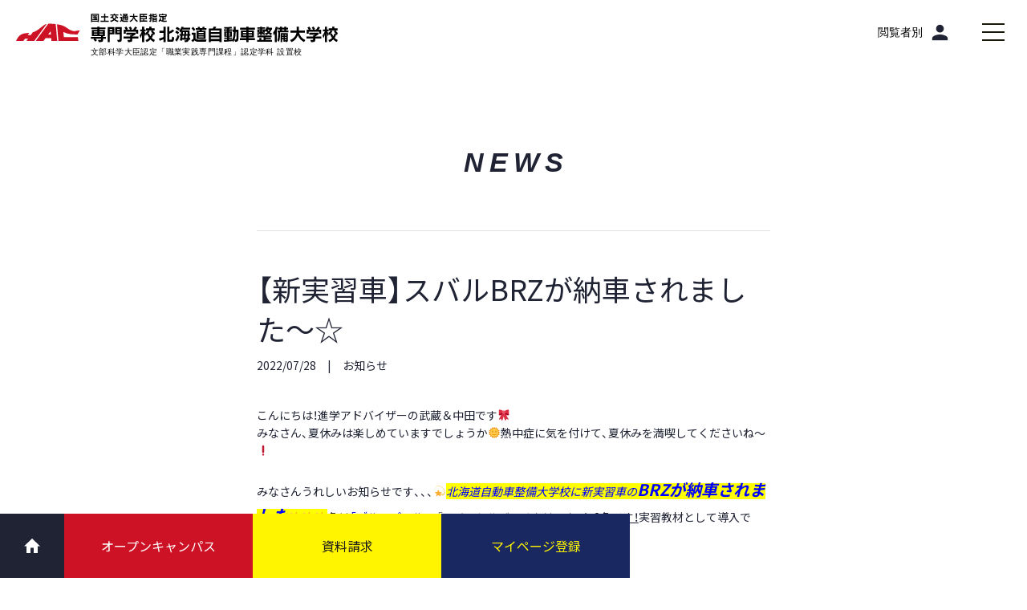

--- FILE ---
content_type: text/html; charset=UTF-8
request_url: https://yoshida-seibi.jp/news/202207287163/
body_size: 10480
content:
<!DOCTYPE html><html lang="ja"><head>  <script>(function(w,d,s,l,i){w[l]=w[l]||[];w[l].push({'gtm.start':
new Date().getTime(),event:'gtm.js'});var f=d.getElementsByTagName(s)[0],
j=d.createElement(s),dl=l!='dataLayer'?'&l='+l:'';j.async=true;j.src=
'https://www.googletagmanager.com/gtm.js?id='+i+dl;f.parentNode.insertBefore(j,f);
})(window,document,'script','dataLayer','GTM-P85SV7');</script> 
 <script>(function(w,d,s,l,i){w[l]=w[l]||[];w[l].push({'gtm.start':
new Date().getTime(),event:'gtm.js'});var f=d.getElementsByTagName(s)[0],
j=d.createElement(s),dl=l!='dataLayer'?'&l='+l:'';j.async=true;j.src=
'https://www.googletagmanager.com/gtm.js?id='+i+dl;f.parentNode.insertBefore(j,f);
})(window,document,'script','dataLayer','GTM-WSPC5XZ');</script> 
 <script>(function(w,d,s,l,i){w[l]=w[l]||[];w[l].push({'gtm.start':
new Date().getTime(),event:'gtm.js'});var f=d.getElementsByTagName(s)[0],
j=d.createElement(s),dl=l!='dataLayer'?'&l='+l:'';j.async=true;j.src=
'https://www.googletagmanager.com/gtm.js?id='+i+dl;f.parentNode.insertBefore(j,f);
})(window,document,'script','dataLayer','GTM-PKNKGDG');</script> <meta charset="UTF-8"><meta name="viewport" content="width=device-width,initial-scale=1.0,maximum-scale=1" /><meta name="format-detection" content="telephone=no"><link rel="stylesheet" href="https://stackpath.bootstrapcdn.com/font-awesome/4.7.0/css/font-awesome.min.css"><link href="https://use.fontawesome.com/releases/v6.4.2/css/all.css" rel="stylesheet"><link href="https://fonts.googleapis.com/icon?family=Material+Icons" rel="stylesheet"><link rel="stylesheet" href="https://cdn.jsdelivr.net/npm/yakuhanjp@3.3.1/dist/css/yakuhanjp.min.css"> <script>function open_book(url, name, option)
{
  if (navigator.userAgent.indexOf("Android") != -1)
    option = '';
  window.open(url, name, option);
}</script> </head><meta name='robots' content='index, follow, max-image-preview:large, max-snippet:-1, max-video-preview:-1' /><link media="all" href="https://yoshida-seibi.jp/wp-seibi/wp-content/cache/autoptimize/css/autoptimize_98e1b1e5dc3c960d49b6d91b0c524259.css" rel="stylesheet"><title>【新実習車】スバルBRZが納車されました～☆ ｜専門学校北海道自動車整備大学校</title><meta name="description" content="北海道自動車整備大学校から「【新実習車】スバルBRZが納車されました～☆ 」の最新NEWSをお知らせします。" /><link rel="canonical" href="https://yoshida-seibi.jp/news/202207287163/" /><meta property="og:locale" content="ja_JP" /><meta property="og:type" content="article" /><meta property="og:title" content="【新実習車】スバルBRZが納車されました～☆ ｜専門学校北海道自動車整備大学校" /><meta property="og:description" content="北海道自動車整備大学校から「【新実習車】スバルBRZが納車されました～☆ 」の最新NEWSをお知らせします。" /><meta property="og:url" content="https://yoshida-seibi.jp/news/202207287163/" /><meta property="og:site_name" content="専門学校北海道自動車整備大学校" /><meta property="article:modified_time" content="2022-07-29T00:57:48+00:00" /><meta property="og:image" content="https://yoshida-seibi.jp/wp-seibi/wp-content/uploads/2022/07/line_oa_chat_220728_174914.jpg" /><meta property="og:image:width" content="1478" /><meta property="og:image:height" content="1108" /><meta property="og:image:type" content="image/jpeg" /><meta name="twitter:card" content="summary_large_image" /><meta name="twitter:label1" content="推定読み取り時間" /><meta name="twitter:data1" content="2分" /> <script type="application/ld+json" class="yoast-schema-graph">{"@context":"https://schema.org","@graph":[{"@type":"WebPage","@id":"https://yoshida-seibi.jp/news/202207287163/","url":"https://yoshida-seibi.jp/news/202207287163/","name":"【新実習車】スバルBRZが納車されました～☆ ｜専門学校北海道自動車整備大学校","isPartOf":{"@id":"https://yoshida-seibi.jp/#website"},"primaryImageOfPage":{"@id":"https://yoshida-seibi.jp/news/202207287163/#primaryimage"},"image":{"@id":"https://yoshida-seibi.jp/news/202207287163/#primaryimage"},"thumbnailUrl":"https://yoshida-seibi.jp/wp-seibi/wp-content/uploads/2022/07/line_oa_chat_220728_174914.jpg","datePublished":"2022-07-28T09:22:07+00:00","dateModified":"2022-07-29T00:57:48+00:00","description":"北海道自動車整備大学校から「【新実習車】スバルBRZが納車されました～☆ 」の最新NEWSをお知らせします。","breadcrumb":{"@id":"https://yoshida-seibi.jp/news/202207287163/#breadcrumb"},"inLanguage":"ja","potentialAction":[{"@type":"ReadAction","target":["https://yoshida-seibi.jp/news/202207287163/"]}]},{"@type":"ImageObject","inLanguage":"ja","@id":"https://yoshida-seibi.jp/news/202207287163/#primaryimage","url":"https://yoshida-seibi.jp/wp-seibi/wp-content/uploads/2022/07/line_oa_chat_220728_174914.jpg","contentUrl":"https://yoshida-seibi.jp/wp-seibi/wp-content/uploads/2022/07/line_oa_chat_220728_174914.jpg","width":1478,"height":1108},{"@type":"BreadcrumbList","@id":"https://yoshida-seibi.jp/news/202207287163/#breadcrumb","itemListElement":[{"@type":"ListItem","position":1,"name":"ホーム","item":"https://yoshida-seibi.jp/"},{"@type":"ListItem","position":2,"name":"NEWS","item":"https://yoshida-seibi.jp/news/"},{"@type":"ListItem","position":3,"name":"【新実習車】スバルBRZが納車されました～☆"}]},{"@type":"WebSite","@id":"https://yoshida-seibi.jp/#website","url":"https://yoshida-seibi.jp/","name":"専門学校北海道自動車整備大学校","description":"","potentialAction":[{"@type":"SearchAction","target":{"@type":"EntryPoint","urlTemplate":"https://yoshida-seibi.jp/?s={search_term_string}"},"query-input":"required name=search_term_string"}],"inLanguage":"ja"}]}</script>  <script type="text/javascript">window._wpemojiSettings = {"baseUrl":"https:\/\/s.w.org\/images\/core\/emoji\/14.0.0\/72x72\/","ext":".png","svgUrl":"https:\/\/s.w.org\/images\/core\/emoji\/14.0.0\/svg\/","svgExt":".svg","source":{"concatemoji":"https:\/\/yoshida-seibi.jp\/wp-seibi\/wp-includes\/js\/wp-emoji-release.min.js?ver=6.4.7"}};
/*! This file is auto-generated */
!function(i,n){var o,s,e;function c(e){try{var t={supportTests:e,timestamp:(new Date).valueOf()};sessionStorage.setItem(o,JSON.stringify(t))}catch(e){}}function p(e,t,n){e.clearRect(0,0,e.canvas.width,e.canvas.height),e.fillText(t,0,0);var t=new Uint32Array(e.getImageData(0,0,e.canvas.width,e.canvas.height).data),r=(e.clearRect(0,0,e.canvas.width,e.canvas.height),e.fillText(n,0,0),new Uint32Array(e.getImageData(0,0,e.canvas.width,e.canvas.height).data));return t.every(function(e,t){return e===r[t]})}function u(e,t,n){switch(t){case"flag":return n(e,"\ud83c\udff3\ufe0f\u200d\u26a7\ufe0f","\ud83c\udff3\ufe0f\u200b\u26a7\ufe0f")?!1:!n(e,"\ud83c\uddfa\ud83c\uddf3","\ud83c\uddfa\u200b\ud83c\uddf3")&&!n(e,"\ud83c\udff4\udb40\udc67\udb40\udc62\udb40\udc65\udb40\udc6e\udb40\udc67\udb40\udc7f","\ud83c\udff4\u200b\udb40\udc67\u200b\udb40\udc62\u200b\udb40\udc65\u200b\udb40\udc6e\u200b\udb40\udc67\u200b\udb40\udc7f");case"emoji":return!n(e,"\ud83e\udef1\ud83c\udffb\u200d\ud83e\udef2\ud83c\udfff","\ud83e\udef1\ud83c\udffb\u200b\ud83e\udef2\ud83c\udfff")}return!1}function f(e,t,n){var r="undefined"!=typeof WorkerGlobalScope&&self instanceof WorkerGlobalScope?new OffscreenCanvas(300,150):i.createElement("canvas"),a=r.getContext("2d",{willReadFrequently:!0}),o=(a.textBaseline="top",a.font="600 32px Arial",{});return e.forEach(function(e){o[e]=t(a,e,n)}),o}function t(e){var t=i.createElement("script");t.src=e,t.defer=!0,i.head.appendChild(t)}"undefined"!=typeof Promise&&(o="wpEmojiSettingsSupports",s=["flag","emoji"],n.supports={everything:!0,everythingExceptFlag:!0},e=new Promise(function(e){i.addEventListener("DOMContentLoaded",e,{once:!0})}),new Promise(function(t){var n=function(){try{var e=JSON.parse(sessionStorage.getItem(o));if("object"==typeof e&&"number"==typeof e.timestamp&&(new Date).valueOf()<e.timestamp+604800&&"object"==typeof e.supportTests)return e.supportTests}catch(e){}return null}();if(!n){if("undefined"!=typeof Worker&&"undefined"!=typeof OffscreenCanvas&&"undefined"!=typeof URL&&URL.createObjectURL&&"undefined"!=typeof Blob)try{var e="postMessage("+f.toString()+"("+[JSON.stringify(s),u.toString(),p.toString()].join(",")+"));",r=new Blob([e],{type:"text/javascript"}),a=new Worker(URL.createObjectURL(r),{name:"wpTestEmojiSupports"});return void(a.onmessage=function(e){c(n=e.data),a.terminate(),t(n)})}catch(e){}c(n=f(s,u,p))}t(n)}).then(function(e){for(var t in e)n.supports[t]=e[t],n.supports.everything=n.supports.everything&&n.supports[t],"flag"!==t&&(n.supports.everythingExceptFlag=n.supports.everythingExceptFlag&&n.supports[t]);n.supports.everythingExceptFlag=n.supports.everythingExceptFlag&&!n.supports.flag,n.DOMReady=!1,n.readyCallback=function(){n.DOMReady=!0}}).then(function(){return e}).then(function(){var e;n.supports.everything||(n.readyCallback(),(e=n.source||{}).concatemoji?t(e.concatemoji):e.wpemoji&&e.twemoji&&(t(e.twemoji),t(e.wpemoji)))}))}((window,document),window._wpemojiSettings);</script> <style id='eo-leaflet.js-inline-css' type='text/css'>.leaflet-popup-close-button{box-shadow:none!important;}</style><style id='wp-emoji-styles-inline-css' type='text/css'>img.wp-smiley, img.emoji {
		display: inline !important;
		border: none !important;
		box-shadow: none !important;
		height: 1em !important;
		width: 1em !important;
		margin: 0 0.07em !important;
		vertical-align: -0.1em !important;
		background: none !important;
		padding: 0 !important;
	}</style><style id='classic-theme-styles-inline-css' type='text/css'>/*! This file is auto-generated */
.wp-block-button__link{color:#fff;background-color:#32373c;border-radius:9999px;box-shadow:none;text-decoration:none;padding:calc(.667em + 2px) calc(1.333em + 2px);font-size:1.125em}.wp-block-file__button{background:#32373c;color:#fff;text-decoration:none}</style><link rel="https://api.w.org/" href="https://yoshida-seibi.jp/wp-json/" /><link rel="alternate" type="application/json" href="https://yoshida-seibi.jp/wp-json/wp/v2/news/7163" /><link rel='shortlink' href='https://yoshida-seibi.jp/?p=7163' /><link rel="alternate" type="application/json+oembed" href="https://yoshida-seibi.jp/wp-json/oembed/1.0/embed?url=https%3A%2F%2Fyoshida-seibi.jp%2Fnews%2F202207287163%2F" /><link rel="alternate" type="text/xml+oembed" href="https://yoshida-seibi.jp/wp-json/oembed/1.0/embed?url=https%3A%2F%2Fyoshida-seibi.jp%2Fnews%2F202207287163%2F&#038;format=xml" /> <script src="https://ajax.googleapis.com/ajax/libs/jquery/2.2.4/jquery.min.js"></script> </head><body id="top"> <noscript><iframe src="https://www.googletagmanager.com/ns.html?id=GTM-P85SV7"
height="0" width="0" style="display:none;visibility:hidden"></iframe></noscript> <noscript><iframe src="https://www.googletagmanager.com/ns.html?id=GTM-WSPC5XZ"
height="0" width="0" style="display:none;visibility:hidden"></iframe></noscript> <noscript><iframe src="https://www.googletagmanager.com/ns.html?id=GTM-PKNKGDG"
height="0" width="0" style="display:none;visibility:hidden"></iframe></noscript><header class="header"><div class="header__wrap"><div class="header__head"><a href="https://yoshida-seibi.jp/"><img src="https://yoshida-seibi.jp/wp-seibi/wp-content/themes/seibi/assets/img/logo_1.svg" alt="専門学校 北海道自動車整備大学校"></a></div><ul class="header__items"><li class="header__item"> <button type="button" class="header__btn" aria-expanded="false" aria-controls="nav-1"> <span>学科紹介</span> <i class="material-icons" aria-hidden="true" data-icon="keyboard_arrow_down"></i> </button></li><li class="header__item"> <button type="button" class="header__btn" aria-expanded="false" aria-controls="nav-2"> <span>学校について</span> <i class="material-icons" aria-hidden="true" data-icon="keyboard_arrow_down"></i> </button></li><li class="header__item"> <button type="button" class="header__btn" aria-expanded="false" aria-controls="nav-3"> <span>資格・就職</span> <i class="material-icons" aria-hidden="true" data-icon="keyboard_arrow_down"></i> </button></li><li class="header__item"> <button type="button" class="header__btn" aria-expanded="false" aria-controls="nav-4"> <span>先輩の声</span> <i class="material-icons" aria-hidden="true" data-icon="keyboard_arrow_down"></i> </button></li><li class="header__item -type"> <button type="button" class="header__btn" aria-expanded="false" aria-controls="nav-5" aria-label="閲覧者別"> <span>閲覧者別</span> <i aria-hidden="true"> <span class="material-icons -open">person</span> <span class="material-icons -close">clear</span> </i> </button></li><li class="header__item -nav"> <button type="button" class="header__btn" aria-expanded="false" aria-controls="nav-6" aria-label="メインメニューを開閉する"> <span aria-hidden="true"><span></span></span> </button></li></ul></div></header><nav class="nav" aria-hidden="true" aria-label="メインメニュー"><div id="nav-1" class="nav__wrap" aria-hidden="true"><dl class="nav__box"><dt class="nav__heading"> <span>学科紹介</span> <i class="material-icons" aria-hidden="true" data-icon="import_contacts"></i></dt><dd><ul class="nav-system"><li class="nav-system__item -type-1"> <a href="https://yoshida-seibi.jp/jidoshaseibi-1kyu/"> <noscript><img src="https://yoshida-seibi.jp/wp-seibi/wp-content/themes/seibi/assets/img/bg_nav_1_2024.png" alt="一級自動車整備学科"></noscript><img class="lazyload" src='data:image/svg+xml,%3Csvg%20xmlns=%22http://www.w3.org/2000/svg%22%20viewBox=%220%200%20210%20140%22%3E%3C/svg%3E' data-src="https://yoshida-seibi.jp/wp-seibi/wp-content/themes/seibi/assets/img/bg_nav_1_2024.png" alt="一級自動車整備学科"> </a></li><li class="nav-system__item -type-2"> <a href="https://yoshida-seibi.jp/jidoshaseibi-2kyu/"> <noscript><img src="https://yoshida-seibi.jp/wp-seibi/wp-content/themes/seibi/assets/img/bg_nav_2_2024.png" alt="二級自動車整備学科"></noscript><img class="lazyload" src='data:image/svg+xml,%3Csvg%20xmlns=%22http://www.w3.org/2000/svg%22%20viewBox=%220%200%20210%20140%22%3E%3C/svg%3E' data-src="https://yoshida-seibi.jp/wp-seibi/wp-content/themes/seibi/assets/img/bg_nav_2_2024.png" alt="二級自動車整備学科"> </a></li></ul></dd></dl></div><div id="nav-2" class="nav__wrap" aria-hidden="true"><dl class="nav__box"><dt class="nav__heading"> <span>学校について</span> <i class="material-icons" aria-hidden="true" data-icon="location_city"></i></dt><dd><ul class="nav__items"><li class="nav__item"> <a href="https://yoshida-seibi.jp/gaiyo/"> <span>学校概要</span> <i class="material-icons" aria-hidden="true" data-icon="arrow_forward"></i> </a></li><li class="nav__item"> <a href="https://yoshida-seibi.jp/jukensei/miryoku/#point1"> <span>施設・設備</span> <i class="material-icons" aria-hidden="true" data-icon="arrow_forward"></i> </a></li><li class="nav__item"> <a href="https://goo.gl/maps/eWsTHJbGb9CRgMsG7" target="_blank"> <span>交通アクセス</span> <i class="material-icons" aria-hidden="true" data-icon="arrow_forward"></i> </a></li><li class="nav__item"> <a href="https://yoshida-seibi.jp/campus/"> <span>キャンパスライフ</span> <i class="material-icons" aria-hidden="true" data-icon="arrow_forward"></i> </a></li><li class="nav__item"> <a href="https://club.yoshida-g.ac.jp/#seibi" target="_blank"> <span>クラブ・サークル</span> <i class="material-icons" aria-hidden="true" data-icon="arrow_launch"></i> </a></li></ul></dd></dl></div><div id="nav-3" class="nav__wrap" aria-hidden="true"><dl class="nav__box"><dt class="nav__heading"> <span>資格・就職</span> <i class="material-icons" aria-hidden="true" data-icon="book"></i></dt><dd><ul class="nav__items"><li class="nav__item"> <a href="https://yoshida-seibi.jp/shushoku/"> <span>就職実績</span> <i class="material-icons" aria-hidden="true" data-icon="arrow_forward"></i> </a></li><li class="nav__item"> <a href="https://yoshida-seibi.jp/shikaku/"> <span>資格と職業</span> <i class="material-icons" aria-hidden="true" data-icon="arrow_forward"></i> </a></li></ul></dd></dl></div><div id="nav-4" class="nav__wrap" aria-hidden="true"><dl class="nav__box"><dt class="nav__heading"> <span>先輩の声</span> <i aria-hidden="true"> <span class="material-icons">account_box</span> <span class="material-icons">arrow_drop_down</span> </i></dt><dd><ul class="nav__items"><li class="nav__item"> <a href="https://yoshida-seibi.jp/obog/"> <span>OB・OG紹介</span> <i class="material-icons" aria-hidden="true" data-icon="arrow_forward"></i> </a></li><li class="nav__item"> <a href="https://yoshida-seibi.jp/gakusei/"> <span>在校生紹介</span> <i class="material-icons" aria-hidden="true" data-icon="arrow_forward"></i> </a></li></ul></dd></dl></div><div id="nav-5" class="nav__wrap" aria-hidden="true"><dl class="nav__box"><dt class="nav__heading"> <span>閲覧者別メニュー</span> <i class="material-icons" aria-hidden="true" data-icon="location_city"></i></dt><dd><ul class="nav__items"><li class="nav__item"> <a href="https://yoshida-seibi.jp/jukensei/"> <span><i class="material-icons" data-icon="face"></i>受験生の皆様</span> <i class="material-icons" aria-hidden="true" data-icon="arrow_forward"></i> </a></li><li class="nav__item"> <a href="https://yoshida-seibi.jp/shakaijin-saishingaku/"> <span><i class="material-icons" data-icon="replay"></i>社会人・再進学希望の皆様</span> <i class="material-icons" aria-hidden="true" data-icon="arrow_forward"></i> </a></li><li class="nav__item"> <a href="https://yoshida-seibi.jp/hogosha-kokokyoyu/"> <span><i class="material-icons" data-icon="group"></i>保護者・高校教諭の皆様</span> <i class="material-icons" aria-hidden="true" data-icon="arrow_forward"></i> </a></li><li class="nav__item"> <a href="https://yoshida-g.ac.jp/kigyo/" target="_blank"> <span><i class="material-icons" data-icon="business"></i>企業の皆様</span> <i class="material-icons" aria-hidden="true" data-icon="arrow_forward"></i> </a></li><li class="nav__item"> <a href="https://obog.yoshida-g.ac.jp/dosokai/" target="_blank"> <span><i class="material-icons" data-icon="school"></i>卒業生の皆様</span> <i class="material-icons" aria-hidden="true" data-icon="arrow_forward"></i> </a></li></ul></dd></dl></div><div id="nav-6" class="nav__wrap" aria-hidden="true"><div class="main-nav"><div class="main-nav__wrap"><div class="nav-form"><div class="search-box"> <script>(function() {
    var cx = '016584166050783485595:s0qbjp6wtzq';
    var gcse = document.createElement('script');
    gcse.type = 'text/javascript';
    gcse.async = true;
    gcse.src = 'https://cse.google.com/cse.js?cx=' + cx;
    var s = document.getElementsByTagName('script')[0];
    s.parentNode.insertBefore(gcse, s);
  })();</script> <gcse:searchbox-only></gcse:searchbox-only></div></div><div class="main-nav__box"><dl class="main-nav__intro"><dt> <i class="material-icons" aria-hidden="true" data-icon="import_contacts"></i> <span>学科紹介</span></dt><dd><ul class="main-nav__classes"><li class="main-nav__class"> <a href="https://yoshida-seibi.jp/jidoshaseibi-1kyu/"><noscript><img src="https://yoshida-seibi.jp/wp-seibi/wp-content/themes/seibi/assets/img/bg_nav_3_2024.png" alt="一級自動車整備学科"></noscript><img class="lazyload" src='data:image/svg+xml,%3Csvg%20xmlns=%22http://www.w3.org/2000/svg%22%20viewBox=%220%200%20210%20140%22%3E%3C/svg%3E' data-src="https://yoshida-seibi.jp/wp-seibi/wp-content/themes/seibi/assets/img/bg_nav_3_2024.png" alt="一級自動車整備学科"></a></li><li class="main-nav__class"> <a href="https://yoshida-seibi.jp/jidoshaseibi-2kyu/"><noscript><img src="https://yoshida-seibi.jp/wp-seibi/wp-content/themes/seibi/assets/img/bg_nav_4_2024.png" alt="二級自動車整備学科"></noscript><img class="lazyload" src='data:image/svg+xml,%3Csvg%20xmlns=%22http://www.w3.org/2000/svg%22%20viewBox=%220%200%20210%20140%22%3E%3C/svg%3E' data-src="https://yoshida-seibi.jp/wp-seibi/wp-content/themes/seibi/assets/img/bg_nav_4_2024.png" alt="二級自動車整備学科"></a></li></ul></dd></dl><div class="main-nav__items"><dl class="main-nav__item"><dt> <button type="button" class="main-nav__heading"> <i class="material-icons" aria-hidden="true" data-icon="location_city"></i> <span>学校について</span> </button></dt><dd class="main-nav__detail"><ul class="main-nav__lists"><li class="main-nav__list"> <a href="https://yoshida-seibi.jp/gaiyo/"> <i class="material-icons" aria-hidden="true" data-icon="arrow_forward"></i> <span>学校概要</span> </a></li><li class="main-nav__list"> <a href="https://yoshida-seibi.jp/jukensei/miryoku/#point1"> <i class="material-icons" aria-hidden="true" data-icon="arrow_forward"></i> <span>施設・設備</span> </a></li><li class="main-nav__list"> <a href="https://goo.gl/maps/eWsTHJbGb9CRgMsG7" target="_blank"> <i class="material-icons" aria-hidden="true" data-icon="arrow_forward"></i> <span>交通アクセス</span> </a></li></ul><ul class="main-nav__lists"><li class="main-nav__list"> <a href="https://yoshida-seibi.jp/campus/"> <i class="material-icons" aria-hidden="true" data-icon="arrow_forward"></i> <span>キャンパスライフ</span> </a></li><li class="main-nav__list"> <a href="https://club.yoshida-g.ac.jp/#seibi" target="_blank"> <i class="material-icons" aria-hidden="true" data-icon="launch"></i> <span>クラブ・サークル</span> </a></li></ul></dd></dl><div class="main-nav__item -col-2"><dl class="main-nav__col-2"><dt> <button type="button" class="main-nav__heading"> <i class="material-icons" aria-hidden="true" data-icon="book"></i> <span>資格・就職</span> </button></dt><dd class="main-nav__detail"><ul class="main-nav__lists -col-2"><li class="main-nav__list"> <a href="https://yoshida-seibi.jp/shushoku/"> <i class="material-icons" aria-hidden="true" data-icon="arrow_forward"></i> <span>就職実績</span> </a></li><li class="main-nav__list"> <a href="https://yoshida-seibi.jp/shikaku/"> <i class="material-icons" aria-hidden="true" data-icon="arrow_forward"></i> <span>資格と職業</span> </a></li></ul></dd></dl><dl class="main-nav__col-2"><dt> <button type="button" class="main-nav__heading"> <i aria-hidden="true"> <span class="material-icons">account_box</span> <span class="material-icons">arrow_drop_down</span> </i> <span>先輩の声</span> </button></dt><dd class="main-nav__detail"><ul class="main-nav__lists -col-2"><li class="main-nav__list"> <a href="https://yoshida-seibi.jp/obog/"> <i class="material-icons" aria-hidden="true" data-icon="arrow_forward"></i> <span>OB・OG紹介</span> </a></li><li class="main-nav__list"> <a href="https://yoshida-seibi.jp/gakusei/"> <i class="material-icons" aria-hidden="true" data-icon="arrow_forward"></i> <span>在校生紹介</span> </a></li></ul></dd></dl></div><dl class="main-nav__item -col-4"><dt> <button type="button" class="main-nav__heading"> <i class="material-icons" aria-hidden="true" data-icon="border_color"></i> <span>入試情報</span> </button></dt><dd class="main-nav__detail -col-4"><ul class="main-nav__lists -col-4"><li class="main-nav__list"> <a href="https://yoshida-seibi.jp/boshu/"> <i class="material-icons" aria-hidden="true" data-icon="arrow_forward"></i> <span>募集要項</span> </a></li><li class="main-nav__list"> <a href="https://yoshida-seibi.jp/boshu/#boshu02"> <i class="material-icons" aria-hidden="true" data-icon="arrow_forward"></i> <span>学費</span> </a></li></ul><ul class="main-nav__lists -col-4"><li class="main-nav__list"> <a href="https://yoshida-seibi.jp/boshu/#boshu03"> <i class="material-icons" aria-hidden="true" data-icon="arrow_forward"></i> <span>出願方法</span> </a></li><li class="main-nav__list"> <a href="https://yoshida-seibi.jp/boshu/#boshu01"> <i class="material-icons" aria-hidden="true" data-icon="arrow_forward"></i> <span>AO特待入学</span> </a></li></ul><ul class="main-nav__lists -col-4"><li class="main-nav__list"> <a href="https://yoshida-seibi.jp/boshu/#boshu02"> <i class="material-icons" aria-hidden="true" data-icon="arrow_forward"></i> <span>学費免除制度</span> </a></li><li class="main-nav__list"> <a href="https://yoshida-seibi.jp/boshu/#boshu02"> <i class="material-icons" aria-hidden="true" data-icon="arrow_forward"></i> <span>学費サポート制度</span> </a></li></ul><ul class="main-nav__lists -col-4"><li class="main-nav__list"> <a href="https://yoshida-seibi.jp/kigyo-shoreikin/"> <i class="material-icons" aria-hidden="true" data-icon="arrow_forward"></i> <span>企業奨学金制度</span> </a></li><li class="main-nav__list"> <a href="https://yoshida-seibi.jp/boshu/#boshu04"> <i class="material-icons" aria-hidden="true" data-icon="arrow_forward"></i> <span>出願書類</span> </a></li></ul></dd></dl></div><div class="main-nav__foot-1"> <a href="https://yoshida-seibi.jp/jukensei/miryoku/" class="main-nav__fig"> <noscript><img src="https://yoshida-seibi.jp/wp-seibi/wp-content/themes/seibi/assets/img/bg_nav_5_2024.png" alt="HACの魅力"></noscript><img class="lazyload" src='data:image/svg+xml,%3Csvg%20xmlns=%22http://www.w3.org/2000/svg%22%20viewBox=%220%200%20210%20140%22%3E%3C/svg%3E' data-src="https://yoshida-seibi.jp/wp-seibi/wp-content/themes/seibi/assets/img/bg_nav_5_2024.png" alt="HACの魅力"> </a><ul class="main-nav__picks"><li class="main-nav__pick -event"> <a href="https://form.e-v-o.jp/oc/yoshida_g" target="_blank"> <span>受験生向けイベントサイト</span> <i class="material-icons" aria-hidden="true" data-icon="launch"></i> </a></li><li class="main-nav__pick"> <a href="https://x.com/yoshida_seibi" target="_blank"> <i class="fa-brands fa-x-twitter" aria-hidden="true"></i> <span>X</span> </a></li><li class="main-nav__pick"> <a href="https://yoshida-seibi.jp/news/"> <i class="material-icons" aria-hidden="true" data-icon="local_library"></i> <span>News</span> </a></li></ul></div><div class="main-nav__foot-2"><ul class="main-nav__links"><li class="main-nav__link"><a href="https://yoshida-g.gr.jp/yac-shiryo/" target="_blank">お問い合わせ</a></li><li class="main-nav__link"><a href="https://faq.yoshida-g.ac.jp/yoshida-seibi/" target="_blank">よくある質問</a></li><li class="main-nav__link"><a href="https://yoshida-seibi.jp/link/">関連リンク</a></li></ul><ul class="main-nav__links"><li class="main-nav__link"><a href="https://yoshida-g.ac.jp/policy/" target="_blank">サイトポリシー</a></li><li class="main-nav__link"><a href="https://yoshida-g.ac.jp/kyoinsaiyo/" target="_blank">教員採用</a></li><li class="main-nav__link"><a href="https://yoshida-g.gr.jp/about/donation/" target="_blank">寄付金のお願い</a></li></ul></div></div></div></div></div></nav><main class="l-main"><div class="news"><div class="l-wrapper"><p class="news__head">NEWS</p><section class="news-detail"><h1 class="news-detail__head">【新実習車】スバルBRZが納車されました～☆</h1><ul class="news-detail__data"><li class="news-detail__date"><time datetime="2022-07-28">2022/07/28</time></li><li class="news-detail__category"><a href="https://yoshida-seibi.jp/news-category/info/" rel="tag">お知らせ</a></li></ul><div class="the-content"><p>こんにちは！進学アドバイザーの武蔵＆中田です🎀</p><p>みなさん、夏休みは楽しめていますでしょうか🌞熱中症に気を付けて、夏休みを満喫してくださいね～❗</p><p>&nbsp;</p><p>みなさんうれしいお知らせです、、、💫<mark><span style="color: #0000ff;"><em>北海道自動車整備大学校に新実習車の<strong><span style="font-size: 20px;">BRZが納車されました</span></strong>✨✨✨</em></span></mark><span style="text-decoration: underline;">色は<span style="color: #0000ff; text-decoration: underline;">「ブルーパール」</span>、<span style="color: #808080; text-decoration: underline;">「アイスシルバーメタリック」</span>と2色です！</span>実習教材として導入です。これから3.4年生が実習で使います😄</p><p><img fetchpriority="high" decoding="async" src="https://yoshida-seibi.jp/wp-seibi/wp-content/uploads/2022/07/line_oa_chat_220728_174914.jpg" alt="" width="401" height="301" class="alignnone  wp-image-7164" srcset="https://yoshida-seibi.jp/wp-seibi/wp-content/uploads/2022/07/line_oa_chat_220728_174914.jpg 1478w, https://yoshida-seibi.jp/wp-seibi/wp-content/uploads/2022/07/line_oa_chat_220728_174914-768x576.jpg 768w" sizes="(max-width: 401px) 100vw, 401px" /> </p><p>内装＆エンジンルームはこんな感じです😍😊新車ですのでピカピカです🚙✨</p><p><noscript><img decoding="async" src="https://yoshida-seibi.jp/wp-seibi/wp-content/uploads/2022/07/line_oa_chat_220728_174906.jpg" alt="" width="400" height="300" class="alignnone  wp-image-7166" srcset="https://yoshida-seibi.jp/wp-seibi/wp-content/uploads/2022/07/line_oa_chat_220728_174906.jpg 1478w, https://yoshida-seibi.jp/wp-seibi/wp-content/uploads/2022/07/line_oa_chat_220728_174906-768x576.jpg 768w" sizes="(max-width: 400px) 100vw, 400px" /></noscript><img decoding="async" src='data:image/svg+xml,%3Csvg%20xmlns=%22http://www.w3.org/2000/svg%22%20viewBox=%220%200%20400%20300%22%3E%3C/svg%3E' data-src="https://yoshida-seibi.jp/wp-seibi/wp-content/uploads/2022/07/line_oa_chat_220728_174906.jpg" alt="" width="400" height="300" class="lazyload alignnone  wp-image-7166" data-srcset="https://yoshida-seibi.jp/wp-seibi/wp-content/uploads/2022/07/line_oa_chat_220728_174906.jpg 1478w, https://yoshida-seibi.jp/wp-seibi/wp-content/uploads/2022/07/line_oa_chat_220728_174906-768x576.jpg 768w" data-sizes="(max-width: 400px) 100vw, 400px" /><noscript><img decoding="async" src="https://yoshida-seibi.jp/wp-seibi/wp-content/uploads/2022/07/line_oa_chat_220729_081556.jpg" alt="" width="399" height="299" class="alignnone  wp-image-7168" srcset="https://yoshida-seibi.jp/wp-seibi/wp-content/uploads/2022/07/line_oa_chat_220729_081556.jpg 1478w, https://yoshida-seibi.jp/wp-seibi/wp-content/uploads/2022/07/line_oa_chat_220729_081556-768x576.jpg 768w" sizes="(max-width: 399px) 100vw, 399px" /></noscript><img decoding="async" src='data:image/svg+xml,%3Csvg%20xmlns=%22http://www.w3.org/2000/svg%22%20viewBox=%220%200%20399%20299%22%3E%3C/svg%3E' data-src="https://yoshida-seibi.jp/wp-seibi/wp-content/uploads/2022/07/line_oa_chat_220729_081556.jpg" alt="" width="399" height="299" class="lazyload alignnone  wp-image-7168" data-srcset="https://yoshida-seibi.jp/wp-seibi/wp-content/uploads/2022/07/line_oa_chat_220729_081556.jpg 1478w, https://yoshida-seibi.jp/wp-seibi/wp-content/uploads/2022/07/line_oa_chat_220729_081556-768x576.jpg 768w" data-sizes="(max-width: 399px) 100vw, 399px" /></p><p>進学アドバイザー中田＆武蔵も乗って写真を撮っちゃいました📸✨</p><p><noscript><img decoding="async" src="https://yoshida-seibi.jp/wp-seibi/wp-content/uploads/2022/07/line_oa_chat_220728_175008.jpg" alt="" width="400" height="300" class="alignnone  wp-image-7165" srcset="https://yoshida-seibi.jp/wp-seibi/wp-content/uploads/2022/07/line_oa_chat_220728_175008.jpg 1478w, https://yoshida-seibi.jp/wp-seibi/wp-content/uploads/2022/07/line_oa_chat_220728_175008-768x576.jpg 768w" sizes="(max-width: 400px) 100vw, 400px" /></noscript><img decoding="async" src='data:image/svg+xml,%3Csvg%20xmlns=%22http://www.w3.org/2000/svg%22%20viewBox=%220%200%20400%20300%22%3E%3C/svg%3E' data-src="https://yoshida-seibi.jp/wp-seibi/wp-content/uploads/2022/07/line_oa_chat_220728_175008.jpg" alt="" width="400" height="300" class="lazyload alignnone  wp-image-7165" data-srcset="https://yoshida-seibi.jp/wp-seibi/wp-content/uploads/2022/07/line_oa_chat_220728_175008.jpg 1478w, https://yoshida-seibi.jp/wp-seibi/wp-content/uploads/2022/07/line_oa_chat_220728_175008-768x576.jpg 768w" data-sizes="(max-width: 400px) 100vw, 400px" /></p><p>このクルマで実習できる学生が羨ましいです😑</p><hr /><p><span style="font-size: 16px;"><strong><span style="text-decoration: underline;">7月31日（日）オープンキャンパスではBRZを見ることができますよ🔅🔅</span></strong></span></p><p><span style="color: #0000ff;">SUBARU　WRX　S4の試乗体験も行いますので楽しみにしていてくださいね～🚗</span>さらに楽しい体験実習もご用意しております😍まだまだ、参加を受け付けておりますのでこの機会に遊びに来てくださいね✨</p><p>ご詳細やお申し込みは<span style="color: #ff6600;"><a href="https://yoshida-seibi.jp/news/202207217134/" style="color: #ff6600;"><mark><span style="font-size: 20px;"><strong>こちら</strong></span></mark></a></span>から！！たくさんのご参加お待ちしております😉🎈</p><p><noscript><img decoding="async" src="https://yoshida-seibi.jp/wp-seibi/wp-content/uploads/2022/07/line_oa_chat_220721_160052-e1658389245951.jpg" alt="" width="400" height="237" class="alignnone  wp-image-7141" /></noscript><img decoding="async" src='data:image/svg+xml,%3Csvg%20xmlns=%22http://www.w3.org/2000/svg%22%20viewBox=%220%200%20400%20237%22%3E%3C/svg%3E' data-src="https://yoshida-seibi.jp/wp-seibi/wp-content/uploads/2022/07/line_oa_chat_220721_160052-e1658389245951.jpg" alt="" width="400" height="237" class="lazyload alignnone  wp-image-7141" /></p><p>&nbsp;</p><p>進学アドバイザー武蔵＆中田より🎀</p><hr /><p>■<strong>進路活動5つのチェックポイント<strong></strong></strong></p><p><a href="https://yoshida-seibi.jp/wp-seibi/wp-content/uploads/2022/07/2023HAC_P02-P03.webp" target="_blank" rel="noopener"><img decoding="async" src="https://yoshida-seibi.jp/wp-seibi/wp-content/uploads/2022/07/power5.webp" data-src="https://yoshida-seibi.jp/wp-seibi/wp-content/uploads/2022/07/power5.webp" alt="キミを加速させる「好き」に応える５つの「パワー」" width="232" height="72" style="margin: 10px;" /></a></p><p>■<strong>参加申込はコチラから</strong></p><p><a href="https://event.yoshida-g.ac.jp/join/event/?school_year=2022&amp;school_name=%E5%B0%82%E9%96%80%E5%AD%A6%E6%A0%A1%E5%8C%97%E6%B5%B7%E9%81%93%E8%87%AA%E5%8B%95%E8%BB%8A%E6%95%B4%E5%82%99%E5%A4%A7%E5%AD%A6%E6%A0%A1" target="_blank" rel="noopener"><img decoding="async" src="https://yoshida-seibi.jp/wp-seibi/wp-content/uploads/2022/07/opencampus_in.webp" data-src="https://yoshida-seibi.jp/wp-seibi/wp-content/uploads/2022/07/opencampus_in.webp" alt="" width="232" height="72" style="margin: 10px;" /></a></p><p>■LINEなら<strong>「オーキャン参加したい！」とメッセージ</strong>すれば申込めますよ♪そのあとで、申込確認メッセージを待ってくださいね。</p><p><a href="https://lin.ee/UEQlnp1" target="_blank" rel="noopener"><img decoding="async" src="https://scdn.line-apps.com/n/line_add_friends/btn/ja.png" data-src="https://scdn.line-apps.com/n/line_add_friends/btn/ja.png" alt="友だち追加" height="36" border="0" width="232" style="margin: 10px;" /></a></p></div></section> <a href="https://yoshida-seibi.jp/news/" class="news__back"> <span>一覧に戻る</span> <i class="material-icons" aria-hidden="true" data-icon="arrow_forward"></i> </a></div></div></main><footer class="footer"><div class="footer__intro"><div class="breadcrumbs" typeof="BreadcrumbList" vocab="http://schema.org/"> <span><span><a href="https://yoshida-seibi.jp/">ホーム</a></span> &gt; <span><a href="https://yoshida-seibi.jp/news/">NEWS</a></span> &gt; <span class="breadcrumb_last" aria-current="page">【新実習車】スバルBRZが納車されました～☆</span></span></div> <a href="#top" class="btn-pagetop"> <span>PAGE TOP</span> <i class="material-icons" aria-hidden="true" data-icon="expand_less"></i> </a></div><div class="footer-links"> <button type="button" class="footer-links__head" aria-expanded="false" aria-controls="footer-links-1" aria-label="サイトマップを開閉する"><span>サイトマップ</span></button><nav id="footer-links-1" class="footer-links__nav" aria-hidden="true" aria-label="サイトマップ"><div class="footer-links__wrap"><div class="footer-links__items"><dl class="footer-links__item"><dt>学科紹介</dt><dd><ul class="footer-links__links"><li class="footer-links__link"> <a href="https://yoshida-seibi.jp/jidoshaseibi-1kyu/"> <span>一級自動車整備学科</span> <i class="material-icons" aria-hidden="true" data-icon="arrow_forward"></i> </a></li><li class="footer-links__link"> <a href="https://yoshida-seibi.jp/jidoshaseibi-2kyu/"> <span>二級自動車整備学科</span> <i class="material-icons" aria-hidden="true" data-icon="arrow_forward"></i> </a></li></ul></dd></dl><dl class="footer-links__item"><dt>学校について</dt><dd><ul class="footer-links__links"><li class="footer-links__link"> <a href="https://yoshida-seibi.jp/gaiyo/"> <span>学校概要</span> <i class="material-icons" aria-hidden="true" data-icon="arrow_forward"></i> </a></li><li class="footer-links__link"> <a href="https://yoshida-seibi.jp/jukensei/miryoku/#point1"> <span>施設・設備</span> <i class="material-icons" aria-hidden="true" data-icon="arrow_forward"></i> </a></li><li class="footer-links__link"> <a href="https://goo.gl/maps/eWsTHJbGb9CRgMsG7" target="_blank"> <span>交通アクセス</span> <i class="material-icons" aria-hidden="true" data-icon="arrow_forward"></i> </a></li><li class="footer-links__link"> <a href="https://yoshida-seibi.jp/campus/"> <span>キャンパスライフ</span> <i class="material-icons" aria-hidden="true" data-icon="arrow_forward"></i> </a></li><li class="footer-links__link"> <a href="https://club.yoshida-g.ac.jp/#seibi" target="_blank"> <span>クラブ・サークル</span> <i class="material-icons" aria-hidden="true" data-icon="arrow_launch"></i> </a></li></ul></dd></dl></div><div class="footer-links__items"><dl class="footer-links__item"><dt>資格・就職</dt><dd><ul class="footer-links__links"><li class="footer-links__link"> <a href="https://yoshida-seibi.jp/shushoku/"> <span>就職実績</span> <i class="material-icons" aria-hidden="true" data-icon="arrow_forward"></i> </a></li><li class="footer-links__link"> <a href="https://yoshida-seibi.jp/shikaku/"> <span>資格と職業</span> <i class="material-icons" aria-hidden="true" data-icon="arrow_forward"></i> </a></li></ul></dd></dl><dl class="footer-links__item"><dt>先輩の声</dt><dd><ul class="footer-links__links"><li class="footer-links__link"> <a href="https://yoshida-seibi.jp/obog/"> <span>OB・OG紹介</span> <i class="material-icons" aria-hidden="true" data-icon="arrow_forward"></i> </a></li><li class="footer-links__link"> <a href="https://yoshida-seibi.jp/gakusei/"> <span>在校生紹介</span> <i class="material-icons" aria-hidden="true" data-icon="arrow_forward"></i> </a></li></ul></dd></dl></div><div class="footer-links__items"><dl class="footer-links__item"><dt>入試・学費・各種制度（募集要項）</dt><dd><ul class="footer-links__links"><li class="footer-links__link"> <a href="https://yoshida-seibi.jp/boshu/"> <span>募集要項</span> <i class="material-icons" aria-hidden="true" data-icon="arrow_forward"></i> </a></li><li class="footer-links__link"> <a href="https://yoshida-seibi.jp/boshu/#boshu02"> <span>学費</span> <i class="material-icons" aria-hidden="true" data-icon="arrow_forward"></i> </a></li><li class="footer-links__link"> <a href="https://yoshida-seibi.jp/boshu/#boshu03"> <span>出願方法</span> <i class="material-icons" aria-hidden="true" data-icon="arrow_forward"></i> </a></li><li class="footer-links__link"> <a href="https://yoshida-seibi.jp/boshu/#boshu01"> <span>AO特待入学</span> <i class="material-icons" aria-hidden="true" data-icon="arrow_forward"></i> </a></li><li class="footer-links__link"> <a href="https://yoshida-seibi.jp/boshu/#boshu02"> <span>学費免除制度</span> <i class="material-icons" aria-hidden="true" data-icon="arrow_forward"></i> </a></li><li class="footer-links__link"> <a href="https://yoshida-seibi.jp/boshu/#boshu02"> <span>学費サポート制度</span> <i class="material-icons" aria-hidden="true" data-icon="arrow_forward"></i> </a></li><li class="footer-links__link"> <a href="https://yoshida-seibi.jp/kigyo-shoreikin/"> <span>企業奨学金制度</span> <i class="material-icons" aria-hidden="true" data-icon="arrow_forward"></i> </a></li><li class="footer-links__link"> <a href="https://yoshida-seibi.jp/boshu/#boshu04"> <span>出願書類</span> <i class="material-icons" aria-hidden="true" data-icon="arrow_forward"></i> </a></li></ul></dd></dl></div><div class="footer-links__items"><dl class="footer-links__item"><dt>閲覧者別メニュー</dt><dd><ul class="footer-links__links"><li class="footer-links__link"> <a href="https://yoshida-seibi.jp/jukensei/"> <span>受験生の皆様</span> <i class="material-icons" aria-hidden="true" data-icon="arrow_forward"></i> </a></li><li class="footer-links__link"> <a href="https://yoshida-seibi.jp/shakaijin-saishingaku/"> <span>社会人・再進学希望の皆様</span> <i class="material-icons" aria-hidden="true" data-icon="arrow_forward"></i> </a></li><li class="footer-links__link"> <a href="https://yoshida-seibi.jp/hogosha-kokokyoyu/"> <span>保護者・高校教諭の皆様</span> <i class="material-icons" aria-hidden="true" data-icon="arrow_forward"></i> </a></li><li class="footer-links__link"> <a href="https://yoshida-g.ac.jp/kigyo/" target="_blank"> <span>企業の皆様</span> <i class="material-icons" aria-hidden="true" data-icon="arrow_forward"></i> </a></li><li class="footer-links__link"> <a href="https://obog.yoshida-g.ac.jp/dosokai/" target="_blank"> <span>卒業生の皆様</span> <i class="material-icons" aria-hidden="true" data-icon="arrow_forward"></i> </a></li></ul></dd></dl></div></div> <a href="https://yoshida-seibi.jp/jukensei/miryoku/" class="footer-links__btn"> <span>HACの魅力</span> <i class="material-icons" aria-hidden="true" data-icon="arrow_forward"></i> </a> <a href="https://form.e-v-o.jp/oc/yoshida_g" class="footer-links__btn" target="_blank"> <span>進学イベントサイト</span> <i class="material-icons" aria-hidden="true" data-icon="launch"></i> </a><ul class="footer-links__sns"><li> <a href="https://twitter.com/yoshida_seibi" target="_blank"> <span>Twitter</span> <i class="fa fa-twitter" aria-hidden="true"></i> </a></li><li> <a href="https://line.me/R/ti/p/%40mpv5556t" target="_blank"> <span>LINE</span> <i class="fa fa-comment" aria-hidden="true"></i> </a></li><li> <a href="https://www.youtube.com/watch?v=H2Ltn0Vn2Ko" target="_blank"> <span>YouTube</span> <i class="fa fa-youtube-play" aria-hidden="true"></i> </a></li><li> <a href="https://www.instagram.com/p/CDdoUsVgp5Q/" target="_blank"> <span>Instagram</span> <i class="fa fa-instagram" aria-hidden="true"></i> </a></li></ul><div class="footer-links__foot"><ul class="footer-links__pages"><li class="footer-links__page"><a href="https://yoshida-g.gr.jp/yac-shiryo/" target="_blank">お問い合わせ</a></li><li class="footer-links__page"><a href="https://faq.yoshida-g.ac.jp/yoshida-seibi/" target="_blank">よくある質問</a></li><li class="footer-links__page"><a href="https://yoshida-seibi.jp/link/">関連リンク</a></li></ul><ul class="footer-links__pages"><li class="footer-links__page"><a href="https://yoshida-g.ac.jp/policy/" target="_blank">サイトポリシー</a></li><li class="footer-links__page"><a href="https://yoshida-g.ac.jp/kyoinsaiyo/" target="_blank">教員採用</a></li><li class="footer-links__page"><a href="https://yoshida-g.gr.jp/about/donation/" target="_blank">寄付金のお願い</a></li></ul></div></nav></div><div class="footer-links"> <button type="button" class="footer-links__head" aria-expanded="false" aria-controls="footer-links-1" aria-label="グループ校一覧を開閉する"><span>グループ校一覧</span></button><nav id="footer-links-2" class="footer-links__nav -group" aria-hidden="true" aria-label="グループ校一覧"><div class="footer-links__wrap"><div class="footer-links__items -group"><ul class="footer-links__links -group"><li class="footer-links__link"> <a href="https://yoshida-rehabili.jp/" target="_blank"> <span>専門学校北海道リハビリテーション大学校</span> <i class="material-icons" aria-hidden="true" data-icon="arrow_forward"></i> </a></li><li class="footer-links__link"> <a href="https://yoshida-seibi.jp/" target="_blank"> <span>専門学校北海道自動車整備大学校</span> <i class="material-icons" aria-hidden="true" data-icon="arrow_forward"></i> </a></li><li class="footer-links__link"> <a href="https://yoshida-sports.jp/" target="_blank"> <span>北海道スポーツ専門学校</span> <i class="material-icons" aria-hidden="true" data-icon="arrow_forward"></i> </a></li><li class="footer-links__link"> <a href="https://yoshida-fukushi.jp/" target="_blank"> <span>専門学校北海道福祉・保育大学校</span> <i class="material-icons" aria-hidden="true" data-icon="arrow_forward"></i> </a></li></ul></div><div class="footer-links__items -group"><ul class="footer-links__links -group"><li class="footer-links__link"> <a href="https://yoshida-jobi.jp/" target="_blank"> <span>吉田学園情報ビジネス専門学校</span> <i class="material-icons" aria-hidden="true" data-icon="arrow_forward"></i> </a></li><li class="footer-links__link"> <a href="https://yoshida-doubutsu.jp/" target="_blank"> <span>吉田学園動物看護専門学校</span> <i class="material-icons" aria-hidden="true" data-icon="arrow_forward"></i> </a></li><li class="footer-links__link"> <a href="https://yoshida-iryoshika.jp/" target="_blank"> <span>吉田学園医療歯科専門学校</span> <i class="material-icons" aria-hidden="true" data-icon="arrow_forward"></i> </a></li><li class="footer-links__link"> <a href="https://yoshida-koumuinhouka.jp/" target="_blank"> <span>吉田学園公務員法科専門学校</span> <i class="material-icons" aria-hidden="true" data-icon="arrow_forward"></i> </a></li></ul></div></div></nav></div><div class="footer__wrap"><dl class="footer__head"><dt><noscript><img src="https://yoshida-seibi.jp/wp-seibi/wp-content/themes/seibi/assets/img/logo_2.svg" alt="専門学校 北海道自動車整備大学校"></noscript><img class="lazyload" src='data:image/svg+xml,%3Csvg%20xmlns=%22http://www.w3.org/2000/svg%22%20viewBox=%220%200%20210%20140%22%3E%3C/svg%3E' data-src="https://yoshida-seibi.jp/wp-seibi/wp-content/themes/seibi/assets/img/logo_2.svg" alt="専門学校 北海道自動車整備大学校"></dt><dd>札幌市東区中沼西2条1丁目12番25号</dd></dl><div class="footer-school"><div class="footer-school__item"><dl class="footer-school__data"><dt>1号館&3号館</dt><dd>札幌市東区中沼西2条1丁目12番25号</dd><dd> <a href="https://www.google.co.jp/maps/place/%E5%B0%82%E9%96%80%E5%AD%A6%E6%A0%A1%E5%8C%97%E6%B5%B7%E9%81%93%E8%87%AA%E5%8B%95%E8%BB%8A%E6%95%B4%E5%82%99%E5%A4%A7%E5%AD%A6%E6%A0%A1+%E8%87%AA%E5%8B%95%E8%BB%8A%E6%95%B4%E5%82%99%E5%AE%9F%E7%BF%92%E6%A3%9F/@43.1272958,141.4146581,18.75z/data=!4m5!3m4!1s0x5f0b2fa676b06a8b:0xf4c866b8bfd286fe!8m2!3d43.1272558!4d141.4152103?hl=ja&shorturl=1" class="footer-school__btn" target="_blank"> <span>交通アクセス</span> <i class="material-icons" data-icon="place"></i> </a></dd><dd><ul class="footer-school__route"><li><a href="https://www.google.co.jp/maps/dir//%E3%80%92007-0892+%E5%8C%97%E6%B5%B7%E9%81%93%E6%9C%AD%E5%B9%8C%E5%B8%82%E6%9D%B1%E5%8C%BA%E4%B8%AD%E6%B2%BC%E8%A5%BF%EF%BC%92%E6%9D%A1%EF%BC%91%E4%B8%81%E7%9B%AE%EF%BC%91%EF%BC%92+%E5%B0%82%E9%96%80%E5%AD%A6%E6%A0%A1%E5%8C%97%E6%B5%B7%E9%81%93%E8%87%AA%E5%8B%95%E8%BB%8A%E6%95%B4%E5%82%99%E5%A4%A7%E5%AD%A6%E6%A0%A1+%E8%87%AA%E5%8B%95%E8%BB%8A%E6%95%B4%E5%82%99%E5%AE%9F%E7%BF%92%E6%A3%9F/@43.1272958,141.4146581,18.75z/data=!4m9!4m8!1m0!1m5!1m1!1s0x5f0b2fa676b06a8b:0xf4c866b8bfd286fe!2m2!1d141.41521!2d43.127256!3e2?hl=ja&shorturl=1" target="_blank">学校への経路</a></li><li><a href="https://www.google.co.jp/maps/dir/%E3%80%92007-0892+%E5%8C%97%E6%B5%B7%E9%81%93%E6%9C%AD%E5%B9%8C%E5%B8%82%E6%9D%B1%E5%8C%BA%E4%B8%AD%E6%B2%BC%E8%A5%BF%EF%BC%92%E6%9D%A1%EF%BC%91%E4%B8%81%E7%9B%AE%EF%BC%91%EF%BC%92+%E5%B0%82%E9%96%80%E5%AD%A6%E6%A0%A1%E5%8C%97%E6%B5%B7%E9%81%93%E8%87%AA%E5%8B%95%E8%BB%8A%E6%95%B4%E5%82%99%E5%A4%A7%E5%AD%A6%E6%A0%A1+%E8%87%AA%E5%8B%95%E8%BB%8A%E6%95%B4%E5%82%99%E5%AE%9F%E7%BF%92%E6%A3%9F//@43.1272346,141.3451702,12z/data=!3m1!4b1!4m9!4m8!1m5!1m1!1s0x5f0b2fa676b06a8b:0xf4c866b8bfd286fe!2m2!1d141.41521!2d43.127256!1m0!3e2?hl=ja" target="_blank">学校からの経路</a></li></ul></dd></dl><figure class="footer-school__image"><noscript><img src="https://yoshida-seibi.jp/wp-seibi/wp-content/themes/seibi/assets/img/img_footer_1.jpg" alt="写真：1号館&3号館の外観"></noscript><img class="lazyload" src='data:image/svg+xml,%3Csvg%20xmlns=%22http://www.w3.org/2000/svg%22%20viewBox=%220%200%20210%20140%22%3E%3C/svg%3E' data-src="https://yoshida-seibi.jp/wp-seibi/wp-content/themes/seibi/assets/img/img_footer_1.jpg" alt="写真：1号館&3号館の外観"></figure></div><div class="footer-school__item"><dl class="footer-school__data"><dt>2号館＆学生駐車場</dt><dd>札幌市東区中沼西2条1丁目15番15号</dd><dd> <a href="https://www.google.co.jp/maps/place/%E5%B0%82%E9%96%80%E5%AD%A6%E6%A0%A1%E5%8C%97%E6%B5%B7%E9%81%93%E8%87%AA%E5%8B%95%E8%BB%8A%E6%95%B4%E5%82%99%E5%A4%A7%E5%AD%A6%E6%A0%A1%EF%BC%92%E5%8F%B7%E9%A4%A8/@43.1282906,141.4111867,17z/data=!4m5!3m4!1s0x5f0b2fa2fe3ca71b:0x472ac1f005abb04d!8m2!3d43.1282867!4d141.4133754?hl=ja" class="footer-school__btn" target="_blank"> <span>交通アクセス</span> <i class="material-icons" data-icon="place"></i> </a></dd><dd><ul class="footer-school__route"><li><a href="https://www.google.co.jp/maps/dir//%E3%80%92007-0892+%E5%8C%97%E6%B5%B7%E9%81%93%E6%9C%AD%E5%B9%8C%E5%B8%82%E6%9D%B1%E5%8C%BA%E4%B8%AD%E6%B2%BC%E8%A5%BF%EF%BC%92%E6%9D%A1%EF%BC%91%E4%B8%81%E7%9B%AE%EF%BC%91%EF%BC%95%E2%88%92%EF%BC%91%EF%BC%95+%E5%B0%82%E9%96%80%E5%AD%A6%E6%A0%A1%E5%8C%97%E6%B5%B7%E9%81%93%E8%87%AA%E5%8B%95%E8%BB%8A%E6%95%B4%E5%82%99%E5%A4%A7%E5%AD%A6%E6%A0%A1%EF%BC%92%E5%8F%B7%E9%A4%A8/@43.1282906,141.4111867,17z/data=!4m9!4m8!1m0!1m5!1m1!1s0x5f0b2fa2fe3ca71b:0x472ac1f005abb04d!2m2!1d141.4133754!2d43.1282867!3e2?hl=ja" target="_blank">学校への経路</a></li><li><a href="https://www.google.co.jp/maps/dir/%E3%80%92007-0892+%E5%8C%97%E6%B5%B7%E9%81%93%E6%9C%AD%E5%B9%8C%E5%B8%82%E6%9D%B1%E5%8C%BA%E4%B8%AD%E6%B2%BC%E8%A5%BF%EF%BC%92%E6%9D%A1%EF%BC%91%E4%B8%81%E7%9B%AE%EF%BC%91%EF%BC%95%E2%88%92%EF%BC%91%EF%BC%95+%E5%B0%82%E9%96%80%E5%AD%A6%E6%A0%A1%E5%8C%97%E6%B5%B7%E9%81%93%E8%87%AA%E5%8B%95%E8%BB%8A%E6%95%B4%E5%82%99%E5%A4%A7%E5%AD%A6%E6%A0%A1%EF%BC%92%E5%8F%B7%E9%A4%A8//@43.1282653,141.3433356,12z/data=!3m1!4b1!4m9!4m8!1m5!1m1!1s0x5f0b2fa2fe3ca71b:0x472ac1f005abb04d!2m2!1d141.4133754!2d43.1282867!1m0!3e2?hl=ja" target="_blank">学校からの経路</a></li></ul></dd></dl><figure class="footer-school__image"><noscript><img src="https://yoshida-seibi.jp/wp-seibi/wp-content/themes/seibi/assets/img/img_footer_2.jpg" alt="写真：2号館の外観"></noscript><img class="lazyload" src='data:image/svg+xml,%3Csvg%20xmlns=%22http://www.w3.org/2000/svg%22%20viewBox=%220%200%20210%20140%22%3E%3C/svg%3E' data-src="https://yoshida-seibi.jp/wp-seibi/wp-content/themes/seibi/assets/img/img_footer_2.jpg" alt="写真：2号館の外観"></figure></div></div><ul class="footer__info"><li><a href="tel:0120607033">入学相談ダイヤル： TEL.0120-607033</a></li><li><a href="tel:0117423441">専門学校総合事務局： TEL.011-742-3441</a></li><li><a href="tel:0117116070">吉田学園法人本部： TEL.011-711-6070</a></li><li><a href="tel:0117111347">キャリア支援センター： TEL.011-711-1347</a></li></ul><nav class="footer-nav" aria-label="フッターメニュー"><ul class="footer-nav__items"><li class="footer-nav__item"><a href="https://yoshida-seibi.jp/link/">関連リンク</a></li><li class="footer-nav__item"><a href="https://yoshida-g.ac.jp/policy/" target="_blank">サイトポリシー</a></li><li class="footer-nav__item"><a href="https://yoshida-g.ac.jp/kyoinsaiyo/" target="_blank">教員採用</a></li><li class="footer-nav__item"><a href="https://yoshida-g.gr.jp/about/donation/" target="_blank">寄付金のお願い</a></li><li class="footer-nav__item"><a href="https://yoshida-g.ac.jp/disclosure/seibi/" target="_blank">情報公開</a></li></ul></nav><p class="footer__copy">(C) 専門学校北海道自動車整備大学校｜吉田学園</p> <a href="https://yoshida-g.ac.jp/" class="footer__foot" target="_blank"><noscript><img src="https://yoshida-seibi.jp/wp-seibi/wp-content/themes/seibi/assets/img/logo_3.svg" alt="学校法人吉田学園"></noscript><img class="lazyload" src='data:image/svg+xml,%3Csvg%20xmlns=%22http://www.w3.org/2000/svg%22%20viewBox=%220%200%20210%20140%22%3E%3C/svg%3E' data-src="https://yoshida-seibi.jp/wp-seibi/wp-content/themes/seibi/assets/img/logo_3.svg" alt="学校法人吉田学園"></a></div><ul class="footer__btnarea"><li class="footer__btnarea__item"><a href="https://yoshida-seibi.jp/" class="footer__btnarea__link footer__btnarea__home"><noscript><img src="https://yoshida-seibi.jp/wp-seibi/wp-content/themes/seibi/assets/img/icon_home.svg" alt="トップページ"></noscript><img class="lazyload" src='data:image/svg+xml,%3Csvg%20xmlns=%22http://www.w3.org/2000/svg%22%20viewBox=%220%200%20210%20140%22%3E%3C/svg%3E' data-src="https://yoshida-seibi.jp/wp-seibi/wp-content/themes/seibi/assets/img/icon_home.svg" alt="トップページ"></a></li><li class="footer__btnarea__item"><a href="https://form.e-v-o.jp/oc/yoshida_g" target="_blank" class="footer__btnarea__link footer__btnarea__join"><span><span>オープン</span><span>キャンパス</span></span></a></li><li class="footer__btnarea__item"><a href="https://yoshida-g.gr.jp/yac-shiryo/" target="_blank" class="footer__btnarea__link footer__btnarea__request">資料請求</a></li><li class="footer__btnarea__item"><a href="https://yoshida-entry.jp/mypage/" target="_blank" class="footer__btnarea__link footer__btnarea__mypage"><span><span>マイページ</span><span>登録</span></span></a></li></ul></footer> <script async src="https://platform.twitter.com/widgets.js"></script> <noscript><style>.lazyload{display:none;}</style></noscript><script data-noptimize="1">window.lazySizesConfig=window.lazySizesConfig||{};window.lazySizesConfig.loadMode=1;</script><script async data-noptimize="1" src='https://yoshida-seibi.jp/wp-seibi/wp-content/plugins/autoptimize/classes/external/js/lazysizes.min.js?ao_version=3.1.10'></script> <script defer src="https://yoshida-seibi.jp/wp-seibi/wp-content/cache/autoptimize/js/autoptimize_21b1252689308d3b0d67f20ae1693c30.js"></script></body></html><!-- WP Fastest Cache file was created in 0.10211896896362 seconds, on 26-01-26 18:44:12 -->